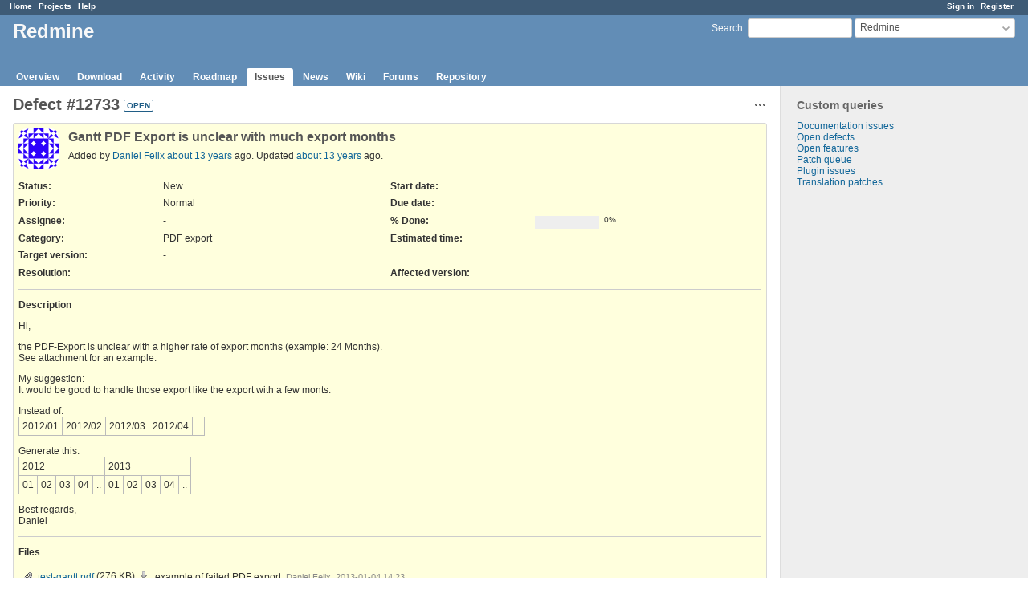

--- FILE ---
content_type: text/html; charset=utf-8
request_url: https://www.redmine.org/issues/12733?tab=history
body_size: 4240
content:
<!DOCTYPE html>
<html lang="en">
<head>
<meta charset="utf-8" />
<meta http-equiv="X-UA-Compatible" content="IE=edge"/>
<title>Defect #12733: Gantt PDF Export is unclear with much export months - Redmine</title>
<meta name="viewport" content="width=device-width, initial-scale=1">
<meta name="description" content="Redmine" />
<meta name="keywords" content="issue,bug,tracker" />
<meta name="csrf-param" content="authenticity_token" />
<meta name="csrf-token" content="gaaW8U0tiXn4Ysf4JBJdqS/5fclEgTWjiGA0t1/gCYVkLywn8+n07tMBtAWLWDMNFLaMp9w3c/njzaa2X+rRVg==" />
<link rel='shortcut icon' href='/favicon.ico?1679302129' />
<link rel="stylesheet" media="all" href="/stylesheets/jquery/jquery-ui-1.13.2.css?1679302129" />
<link rel="stylesheet" media="all" href="/stylesheets/tribute-5.1.3.css?1679302129" />
<link rel="stylesheet" media="all" href="/stylesheets/application.css?1679302129" />
<link rel="stylesheet" media="all" href="/stylesheets/responsive.css?1679302129" />

<script src="/javascripts/jquery-3.6.1-ui-1.13.2-ujs-5.2.8.1.js?1679302129"></script>
<script src="/javascripts/jquery-migrate-3.3.2.min.js?1679302129"></script>
<script src="/javascripts/tribute-5.1.3.min.js?1679302129"></script>
<script src="/javascripts/tablesort-5.2.1.min.js?1679302129"></script>
<script src="/javascripts/tablesort-5.2.1.number.min.js?1679302129"></script>
<script src="/javascripts/application.js?1679302129"></script>
<script src="/javascripts/responsive.js?1679302129"></script>
<script>
//<![CDATA[
$(window).on('load', function(){ warnLeavingUnsaved('The current page contains unsaved text that will be lost if you leave this page.'); });
//]]>
</script>

<script>
//<![CDATA[
rm = window.rm || {};rm.AutoComplete = rm.AutoComplete || {};rm.AutoComplete.dataSources = '{"issues":"/issues/auto_complete?project_id=redmine\u0026q=","wiki_pages":"/wiki_pages/auto_complete?project_id=redmine\u0026q="}';
//]]>
</script>

<!-- page specific tags -->
    <link rel="alternate" type="application/atom+xml" title="Redmine - Defect #12733: Gantt PDF Export is unclear with much export months" href="https://www.redmine.org/issues/12733.atom" />
<script src="/javascripts/context_menu.js?1679302129"></script><link rel="stylesheet" media="screen" href="/stylesheets/context_menu.css?1679302129" /></head>
<body class="project-redmine has-main-menu controller-issues action-show avatars-on">

<div id="wrapper">

<div class="flyout-menu js-flyout-menu">

        <div class="flyout-menu__search">
            <form action="/projects/redmine/search" accept-charset="UTF-8" name="form-9f13aab8" method="get"><input name="utf8" type="hidden" value="&#x2713;" />
            <input type="hidden" name="issues" value="1" />
            <label class="search-magnifier search-magnifier--flyout" for="flyout-search">&#9906;</label>
            <input type="text" name="q" id="flyout-search" class="small js-search-input" placeholder="Search" />
</form>        </div>


        <h3>Project</h3>
        <span class="js-project-menu"></span>

    <h3>General</h3>
    <span class="js-general-menu"></span>

    <span class="js-sidebar flyout-menu__sidebar"></span>

    <h3>Profile</h3>
    <span class="js-profile-menu"></span>

</div>

<div id="wrapper2">
<div id="wrapper3">
<div id="top-menu">
    <div id="account">
        <ul><li><a class="login" href="/login">Sign in</a></li><li><a class="register" href="/account/register">Register</a></li></ul>    </div>
    
    <ul><li><a class="home" href="/">Home</a></li><li><a class="projects" href="/projects">Projects</a></li><li><a class="help" href="https://www.redmine.org/guide">Help</a></li></ul></div>

<div id="header">

    <a href="#" class="mobile-toggle-button js-flyout-menu-toggle-button"></a>

    <div id="quick-search">
        <form action="/projects/redmine/search" accept-charset="UTF-8" name="form-94d09b88" method="get"><input name="utf8" type="hidden" value="&#x2713;" />
        <input type="hidden" name="scope" value="subprojects" />
        <input type="hidden" name="issues" value="1" />
        <label for='q'>
          <a accesskey="4" href="/projects/redmine/search?scope=subprojects">Search</a>:
        </label>
        <input type="text" name="q" id="q" size="20" class="small" accesskey="f" data-auto-complete="true" />
</form>        <div id="project-jump" class="drdn"><span class="drdn-trigger">Redmine</span><div class="drdn-content"><div class="quick-search"><input type="text" name="q" id="projects-quick-search" value="" class="autocomplete" data-automcomplete-url="/projects/autocomplete.js?jump=issues" autocomplete="off" /></div><div class="drdn-items projects selection"></div><div class="drdn-items all-projects selection"><a href="/projects?jump=issues">All Projects</a></div></div></div>
    </div>

    <h1><span class="current-project">Redmine</span></h1>

    <div id="main-menu" class="tabs">
        <ul><li><a class="overview" href="/projects/redmine">Overview</a></li><li><a class="download" href="/projects/redmine/wiki/Download">Download</a></li><li><a class="activity" href="/projects/redmine/activity">Activity</a></li><li><a class="roadmap" href="/projects/redmine/roadmap">Roadmap</a></li><li><a class="issues selected" href="/projects/redmine/issues">Issues</a></li><li><a class="news" href="/projects/redmine/news">News</a></li><li><a class="wiki" href="/projects/redmine/wiki">Wiki</a></li><li><a class="boards" href="/projects/redmine/boards">Forums</a></li><li><a class="repository" href="/projects/redmine/repository">Repository</a></li></ul>
        <div class="tabs-buttons" style="display:none;">
            <button class="tab-left" onclick="moveTabLeft(this); return false;"></button>
            <button class="tab-right" onclick="moveTabRight(this); return false;"></button>
        </div>
    </div>
</div>

<div id="main" class="">
    <div id="sidebar">
          


<h3>Custom queries</h3>
<ul class="queries"><li><a class="query" href="/projects/redmine/issues?query_id=84">Documentation issues</a></li>
<li><a class="query" href="/projects/redmine/issues?query_id=1">Open defects</a></li>
<li><a class="query" href="/projects/redmine/issues?query_id=2">Open features</a></li>
<li><a class="query" href="/projects/redmine/issues?query_id=931">Patch queue</a></li>
<li><a class="query" href="/projects/redmine/issues?query_id=42">Plugin issues</a></li>
<li><a class="query" href="/projects/redmine/issues?query_id=7">Translation patches</a></li></ul>




		<br />
		<script type="text/javascript"><!--
		google_ad_client = "pub-0447284344517370";
		google_alternate_color = "FFFFFF";
		google_ad_width = 160;
		google_ad_height = 600;
		google_ad_format = "160x600_as";
		google_ad_type = "text_image";
		google_ad_channel = "";
		google_color_border = "EEEEEE";
		google_color_bg = "FFFFFF";
		google_color_link = "484848";
		google_color_text = "484848";
		google_color_url = "2A5685";
		//-->
		</script>
		<script type="text/javascript"
		  src="//pagead2.googlesyndication.com/pagead/show_ads.js">
		</script>
                <br />

        
    </div>

    <div id="content">
        
        <div class="contextual">




<span class="drdn"><span class="drdn-trigger"><span class="icon-only icon-actions" title="Actions">Actions</span></span><div class="drdn-content"><div class="drdn-items">
  <a href="#" onclick="copyTextToClipboard(this);; return false;" class="icon icon-copy-link" data-clipboard-text="https://www.redmine.org/issues/12733">Copy link</a>
  
</div></div></span></div>


<h2 class="inline-flex">Defect #12733</h2>
<span class="badge badge-status-open">open</span>

<div class="issue tracker-1 status-1 priority-4 priority-default details">

  <div class="gravatar-with-child">
    <img alt="" title="Author: Daniel Felix" class="gravatar" srcset="https://www.gravatar.com/avatar/16fb34275962677bc77a92c4ec63479b?rating=PG&amp;size=100&amp;default=identicon 2x" src="https://www.gravatar.com/avatar/16fb34275962677bc77a92c4ec63479b?rating=PG&amp;size=50&amp;default=identicon" />
    
  </div>

<div class="subject">
<div><h3>Gantt PDF Export is unclear with much export months</h3></div>
</div>
        <p class="author">
        Added by <a class="user active" href="/users/61731">Daniel Felix</a> <a title="2013-01-04 14:23" href="/projects/redmine/activity?from=2013-01-04">about 13 years</a> ago.
        Updated <a title="2013-01-07 01:55" href="/projects/redmine/activity?from=2013-01-07">about 13 years</a> ago.
        </p>

<div class="attributes">
<div class="splitcontent"><div class="splitcontentleft"><div class="status attribute"><div class="label">Status:</div><div class="value">New</div></div><div class="priority attribute"><div class="label">Priority:</div><div class="value">Normal</div></div><div class="assigned-to attribute"><div class="label">Assignee:</div><div class="value">-</div></div><div class="category attribute"><div class="label">Category:</div><div class="value">PDF export</div></div><div class="fixed-version attribute"><div class="label">Target version:</div><div class="value">-</div></div></div><div class="splitcontentleft"><div class="start-date attribute"><div class="label">Start date:</div><div class="value"></div></div><div class="due-date attribute"><div class="label">Due date:</div><div class="value"></div></div><div class="progress attribute"><div class="label">% Done:</div><div class="value"><table class="progress progress-0"><tr><td style="width: 100%;" class="todo"></td></tr></table><p class="percent">0%</p></div></div><div class="estimated-hours attribute"><div class="label">Estimated time:</div><div class="value"></div></div></div></div>
<div class="splitcontent"><div class="splitcontentleft"><div class="list_cf cf_2 attribute"><div class="label"><span>Resolution</span>:</div><div class="value"></div></div></div><div class="splitcontentleft"><div class="version_cf cf_4 attribute"><div class="label"><span>Affected version</span>:</div><div class="value"></div></div></div></div>

</div>

<hr />
<div class="description">
  <div class="contextual">
  
  </div>

  <p><strong>Description</strong></p>
  <div class="wiki">
  <p>Hi,</p>


	<p>the PDF-Export is unclear with a higher rate of export months (example: 24 Months).<br />See attachment for an example.</p>


	<p>My suggestion:<br />It would be good to handle those export like the export with a few monts.</p>


Instead of:
	<table>
		<tr>
			<td>2012/01</td>
			<td>2012/02</td>
			<td>2012/03</td>
			<td>2012/04</td>
			<td>..</td>
		</tr>
	</table>




Generate this:
	<table>
		<tr>
			<td colspan="5">2012</td>
			<td colspan="5">2013</td>
		</tr>
		<tr>
			<td> 01 </td>
			<td> 02 </td>
			<td> 03 </td>
			<td> 04 </td>
			<td>..</td>
			<td> 01 </td>
			<td> 02 </td>
			<td> 03 </td>
			<td> 04 </td>
			<td>..</td>
		</tr>
	</table>




	<p>Best regards,<br />Daniel</p>
  </div>
</div>
  <hr />
  <p><strong>Files</strong></p>
  <div class="attachments">
<div class="contextual">
  
  
</div>
<table>
<tr>
  <td>
    <a class="icon icon-attachment" href="/attachments/8719">test-gantt.pdf</a>    <span class="size">(276 KB)</span>
    <a class="icon-only icon-download" title="Download" href="/attachments/download/8719/test-gantt.pdf">test-gantt.pdf</a>  </td>
  <td>example of failed PDF export</td>
  <td>
      <span class="author">Daniel Felix, 2013-01-04 14:23</span>
  </td>
  <td>
  </td>
</tr>
</table>
</div>








</div>



<div id="history">

<div class="tabs">
  <ul>
    <li><a id="tab-history" class="selected" onclick="showIssueHistory(&quot;history&quot;, this.href); return false;" href="/issues/12733?tab=history">History</a></li>
    <li><a id="tab-properties" onclick="showIssueHistory(&quot;properties&quot;, this.href); return false;" href="/issues/12733?tab=properties">Property changes</a></li>
  </ul>
  <div class="tabs-buttons" style="display:none;">
    <button class="tab-left" type="button" onclick="moveTabLeft(this);"></button>
    <button class="tab-right" type="button" onclick="moveTabRight(this);"></button>
  </div>
</div>

  <div id="tab-content-history" class="tab-content">
  <div id="change-43777" class="journal has-details">
    <div id="note-1">
    <div class="contextual">
      <span class="journal-actions"><span class="drdn"><span class="drdn-trigger"><span class="icon-only icon-actions" title="Actions">Actions</span></span><div class="drdn-content"><div class="drdn-items"><a href="#" onclick="copyTextToClipboard(this);; return false;" class="icon icon-copy-link" data-clipboard-text="https://www.redmine.org/issues/12733#note-1">Copy link</a></div></div></span></span>
      <a href="#note-1" class="journal-link">#1</a>
    </div>
    <h4 class='note-header'>
      <img alt="" title="Daniel Felix" class="gravatar" srcset="https://www.gravatar.com/avatar/16fb34275962677bc77a92c4ec63479b?rating=PG&amp;size=48&amp;default=identicon 2x" src="https://www.gravatar.com/avatar/16fb34275962677bc77a92c4ec63479b?rating=PG&amp;size=24&amp;default=identicon" />
      Updated by <a class="user active" href="/users/61731">Daniel Felix</a> <a title="2013-01-04 17:20" href="/projects/redmine/activity?from=2013-01-04">about 13 years</a> ago
      <span id="journal-43777-private_notes" class=""></span>
    </h4>

    <ul class="details">
       <li><strong>Description</strong> updated (<a title="View differences" href="/journals/43777/diff?detail_id=32198">diff</a>)</li>
    </ul>
    
    </div>
  </div>
  
  <div id="change-43880" class="journal has-details">
    <div id="note-2">
    <div class="contextual">
      <span class="journal-actions"><span class="drdn"><span class="drdn-trigger"><span class="icon-only icon-actions" title="Actions">Actions</span></span><div class="drdn-content"><div class="drdn-items"><a href="#" onclick="copyTextToClipboard(this);; return false;" class="icon icon-copy-link" data-clipboard-text="https://www.redmine.org/issues/12733#note-2">Copy link</a></div></div></span></span>
      <a href="#note-2" class="journal-link">#2</a>
    </div>
    <h4 class='note-header'>
      <img alt="" title="Toshi MARUYAMA" class="gravatar" srcset="https://www.gravatar.com/avatar/21ec88c4df784219286a1434f9fcc5b0?rating=PG&amp;size=48&amp;default=identicon 2x" src="https://www.gravatar.com/avatar/21ec88c4df784219286a1434f9fcc5b0?rating=PG&amp;size=24&amp;default=identicon" />
      Updated by Toshi MARUYAMA <a title="2013-01-07 01:55" href="/projects/redmine/activity?from=2013-01-07">about 13 years</a> ago
      <span id="journal-43880-private_notes" class=""></span>
    </h4>

    <ul class="details">
       <li><strong>Subject</strong> changed from <i>PDF Export is unclear with much export months</i> to <i>Gantt PDF Export is unclear with much export months</i></li>
       <li><strong>Category</strong> set to <i>PDF export</i></li>
    </ul>
    
    </div>
  </div>
  

</div>
  

<script>
//<![CDATA[
showIssueHistory("history", this.href)
//]]>
</script>

</div>

<div style="clear: both;"></div>
<div class="contextual">




<span class="drdn"><span class="drdn-trigger"><span class="icon-only icon-actions" title="Actions">Actions</span></span><div class="drdn-content"><div class="drdn-items">
  <a href="#" onclick="copyTextToClipboard(this);; return false;" class="icon icon-copy-link" data-clipboard-text="https://www.redmine.org/issues/12733">Copy link</a>
  
</div></div></span></div>


<div style="clear: both;"></div>


<p class="other-formats">Also available in:  <span><a class="atom" rel="nofollow" href="/issues/12733.atom">Atom</a></span>
  <span><a class="pdf" rel="nofollow" href="/issues/12733.pdf">PDF</a></span>
</p>





        
        <div style="clear:both;"></div>
    </div>
</div>
<div id="footer">
    Powered by <a href="https://www.redmine.org/">Redmine</a> &copy; 2006-2023 Jean-Philippe Lang
</div>
</div>

<div id="ajax-indicator" style="display:none;"><span>Loading...</span></div>
<div id="ajax-modal" style="display:none;"></div>

</div>
</div>

</body>
</html>


--- FILE ---
content_type: text/html; charset=utf-8
request_url: https://www.google.com/recaptcha/api2/aframe
body_size: 267
content:
<!DOCTYPE HTML><html><head><meta http-equiv="content-type" content="text/html; charset=UTF-8"></head><body><script nonce="alxNfy2DZpslLJMSMkAKmg">/** Anti-fraud and anti-abuse applications only. See google.com/recaptcha */ try{var clients={'sodar':'https://pagead2.googlesyndication.com/pagead/sodar?'};window.addEventListener("message",function(a){try{if(a.source===window.parent){var b=JSON.parse(a.data);var c=clients[b['id']];if(c){var d=document.createElement('img');d.src=c+b['params']+'&rc='+(localStorage.getItem("rc::a")?sessionStorage.getItem("rc::b"):"");window.document.body.appendChild(d);sessionStorage.setItem("rc::e",parseInt(sessionStorage.getItem("rc::e")||0)+1);localStorage.setItem("rc::h",'1768916169513');}}}catch(b){}});window.parent.postMessage("_grecaptcha_ready", "*");}catch(b){}</script></body></html>